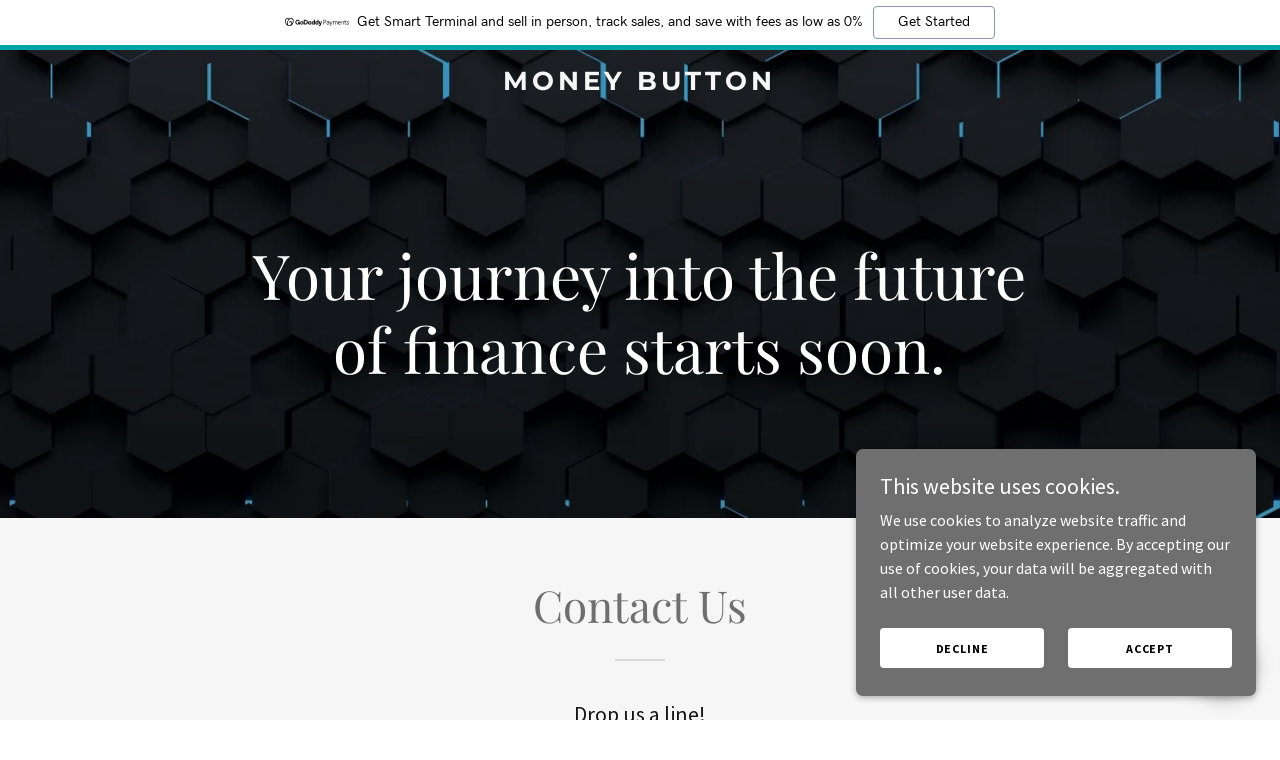

--- FILE ---
content_type: text/html; charset=utf-8
request_url: https://www.google.com/recaptcha/api2/anchor?ar=1&k=6LfjspgUAAAAABsbjG9id6qXQKZkqb6_Hpce6ui_&co=aHR0cHM6Ly9tb25leWJ1dHRvbi5jb206NDQz&hl=en&v=PoyoqOPhxBO7pBk68S4YbpHZ&size=invisible&anchor-ms=20000&execute-ms=30000&cb=w0gempu11357
body_size: 48798
content:
<!DOCTYPE HTML><html dir="ltr" lang="en"><head><meta http-equiv="Content-Type" content="text/html; charset=UTF-8">
<meta http-equiv="X-UA-Compatible" content="IE=edge">
<title>reCAPTCHA</title>
<style type="text/css">
/* cyrillic-ext */
@font-face {
  font-family: 'Roboto';
  font-style: normal;
  font-weight: 400;
  font-stretch: 100%;
  src: url(//fonts.gstatic.com/s/roboto/v48/KFO7CnqEu92Fr1ME7kSn66aGLdTylUAMa3GUBHMdazTgWw.woff2) format('woff2');
  unicode-range: U+0460-052F, U+1C80-1C8A, U+20B4, U+2DE0-2DFF, U+A640-A69F, U+FE2E-FE2F;
}
/* cyrillic */
@font-face {
  font-family: 'Roboto';
  font-style: normal;
  font-weight: 400;
  font-stretch: 100%;
  src: url(//fonts.gstatic.com/s/roboto/v48/KFO7CnqEu92Fr1ME7kSn66aGLdTylUAMa3iUBHMdazTgWw.woff2) format('woff2');
  unicode-range: U+0301, U+0400-045F, U+0490-0491, U+04B0-04B1, U+2116;
}
/* greek-ext */
@font-face {
  font-family: 'Roboto';
  font-style: normal;
  font-weight: 400;
  font-stretch: 100%;
  src: url(//fonts.gstatic.com/s/roboto/v48/KFO7CnqEu92Fr1ME7kSn66aGLdTylUAMa3CUBHMdazTgWw.woff2) format('woff2');
  unicode-range: U+1F00-1FFF;
}
/* greek */
@font-face {
  font-family: 'Roboto';
  font-style: normal;
  font-weight: 400;
  font-stretch: 100%;
  src: url(//fonts.gstatic.com/s/roboto/v48/KFO7CnqEu92Fr1ME7kSn66aGLdTylUAMa3-UBHMdazTgWw.woff2) format('woff2');
  unicode-range: U+0370-0377, U+037A-037F, U+0384-038A, U+038C, U+038E-03A1, U+03A3-03FF;
}
/* math */
@font-face {
  font-family: 'Roboto';
  font-style: normal;
  font-weight: 400;
  font-stretch: 100%;
  src: url(//fonts.gstatic.com/s/roboto/v48/KFO7CnqEu92Fr1ME7kSn66aGLdTylUAMawCUBHMdazTgWw.woff2) format('woff2');
  unicode-range: U+0302-0303, U+0305, U+0307-0308, U+0310, U+0312, U+0315, U+031A, U+0326-0327, U+032C, U+032F-0330, U+0332-0333, U+0338, U+033A, U+0346, U+034D, U+0391-03A1, U+03A3-03A9, U+03B1-03C9, U+03D1, U+03D5-03D6, U+03F0-03F1, U+03F4-03F5, U+2016-2017, U+2034-2038, U+203C, U+2040, U+2043, U+2047, U+2050, U+2057, U+205F, U+2070-2071, U+2074-208E, U+2090-209C, U+20D0-20DC, U+20E1, U+20E5-20EF, U+2100-2112, U+2114-2115, U+2117-2121, U+2123-214F, U+2190, U+2192, U+2194-21AE, U+21B0-21E5, U+21F1-21F2, U+21F4-2211, U+2213-2214, U+2216-22FF, U+2308-230B, U+2310, U+2319, U+231C-2321, U+2336-237A, U+237C, U+2395, U+239B-23B7, U+23D0, U+23DC-23E1, U+2474-2475, U+25AF, U+25B3, U+25B7, U+25BD, U+25C1, U+25CA, U+25CC, U+25FB, U+266D-266F, U+27C0-27FF, U+2900-2AFF, U+2B0E-2B11, U+2B30-2B4C, U+2BFE, U+3030, U+FF5B, U+FF5D, U+1D400-1D7FF, U+1EE00-1EEFF;
}
/* symbols */
@font-face {
  font-family: 'Roboto';
  font-style: normal;
  font-weight: 400;
  font-stretch: 100%;
  src: url(//fonts.gstatic.com/s/roboto/v48/KFO7CnqEu92Fr1ME7kSn66aGLdTylUAMaxKUBHMdazTgWw.woff2) format('woff2');
  unicode-range: U+0001-000C, U+000E-001F, U+007F-009F, U+20DD-20E0, U+20E2-20E4, U+2150-218F, U+2190, U+2192, U+2194-2199, U+21AF, U+21E6-21F0, U+21F3, U+2218-2219, U+2299, U+22C4-22C6, U+2300-243F, U+2440-244A, U+2460-24FF, U+25A0-27BF, U+2800-28FF, U+2921-2922, U+2981, U+29BF, U+29EB, U+2B00-2BFF, U+4DC0-4DFF, U+FFF9-FFFB, U+10140-1018E, U+10190-1019C, U+101A0, U+101D0-101FD, U+102E0-102FB, U+10E60-10E7E, U+1D2C0-1D2D3, U+1D2E0-1D37F, U+1F000-1F0FF, U+1F100-1F1AD, U+1F1E6-1F1FF, U+1F30D-1F30F, U+1F315, U+1F31C, U+1F31E, U+1F320-1F32C, U+1F336, U+1F378, U+1F37D, U+1F382, U+1F393-1F39F, U+1F3A7-1F3A8, U+1F3AC-1F3AF, U+1F3C2, U+1F3C4-1F3C6, U+1F3CA-1F3CE, U+1F3D4-1F3E0, U+1F3ED, U+1F3F1-1F3F3, U+1F3F5-1F3F7, U+1F408, U+1F415, U+1F41F, U+1F426, U+1F43F, U+1F441-1F442, U+1F444, U+1F446-1F449, U+1F44C-1F44E, U+1F453, U+1F46A, U+1F47D, U+1F4A3, U+1F4B0, U+1F4B3, U+1F4B9, U+1F4BB, U+1F4BF, U+1F4C8-1F4CB, U+1F4D6, U+1F4DA, U+1F4DF, U+1F4E3-1F4E6, U+1F4EA-1F4ED, U+1F4F7, U+1F4F9-1F4FB, U+1F4FD-1F4FE, U+1F503, U+1F507-1F50B, U+1F50D, U+1F512-1F513, U+1F53E-1F54A, U+1F54F-1F5FA, U+1F610, U+1F650-1F67F, U+1F687, U+1F68D, U+1F691, U+1F694, U+1F698, U+1F6AD, U+1F6B2, U+1F6B9-1F6BA, U+1F6BC, U+1F6C6-1F6CF, U+1F6D3-1F6D7, U+1F6E0-1F6EA, U+1F6F0-1F6F3, U+1F6F7-1F6FC, U+1F700-1F7FF, U+1F800-1F80B, U+1F810-1F847, U+1F850-1F859, U+1F860-1F887, U+1F890-1F8AD, U+1F8B0-1F8BB, U+1F8C0-1F8C1, U+1F900-1F90B, U+1F93B, U+1F946, U+1F984, U+1F996, U+1F9E9, U+1FA00-1FA6F, U+1FA70-1FA7C, U+1FA80-1FA89, U+1FA8F-1FAC6, U+1FACE-1FADC, U+1FADF-1FAE9, U+1FAF0-1FAF8, U+1FB00-1FBFF;
}
/* vietnamese */
@font-face {
  font-family: 'Roboto';
  font-style: normal;
  font-weight: 400;
  font-stretch: 100%;
  src: url(//fonts.gstatic.com/s/roboto/v48/KFO7CnqEu92Fr1ME7kSn66aGLdTylUAMa3OUBHMdazTgWw.woff2) format('woff2');
  unicode-range: U+0102-0103, U+0110-0111, U+0128-0129, U+0168-0169, U+01A0-01A1, U+01AF-01B0, U+0300-0301, U+0303-0304, U+0308-0309, U+0323, U+0329, U+1EA0-1EF9, U+20AB;
}
/* latin-ext */
@font-face {
  font-family: 'Roboto';
  font-style: normal;
  font-weight: 400;
  font-stretch: 100%;
  src: url(//fonts.gstatic.com/s/roboto/v48/KFO7CnqEu92Fr1ME7kSn66aGLdTylUAMa3KUBHMdazTgWw.woff2) format('woff2');
  unicode-range: U+0100-02BA, U+02BD-02C5, U+02C7-02CC, U+02CE-02D7, U+02DD-02FF, U+0304, U+0308, U+0329, U+1D00-1DBF, U+1E00-1E9F, U+1EF2-1EFF, U+2020, U+20A0-20AB, U+20AD-20C0, U+2113, U+2C60-2C7F, U+A720-A7FF;
}
/* latin */
@font-face {
  font-family: 'Roboto';
  font-style: normal;
  font-weight: 400;
  font-stretch: 100%;
  src: url(//fonts.gstatic.com/s/roboto/v48/KFO7CnqEu92Fr1ME7kSn66aGLdTylUAMa3yUBHMdazQ.woff2) format('woff2');
  unicode-range: U+0000-00FF, U+0131, U+0152-0153, U+02BB-02BC, U+02C6, U+02DA, U+02DC, U+0304, U+0308, U+0329, U+2000-206F, U+20AC, U+2122, U+2191, U+2193, U+2212, U+2215, U+FEFF, U+FFFD;
}
/* cyrillic-ext */
@font-face {
  font-family: 'Roboto';
  font-style: normal;
  font-weight: 500;
  font-stretch: 100%;
  src: url(//fonts.gstatic.com/s/roboto/v48/KFO7CnqEu92Fr1ME7kSn66aGLdTylUAMa3GUBHMdazTgWw.woff2) format('woff2');
  unicode-range: U+0460-052F, U+1C80-1C8A, U+20B4, U+2DE0-2DFF, U+A640-A69F, U+FE2E-FE2F;
}
/* cyrillic */
@font-face {
  font-family: 'Roboto';
  font-style: normal;
  font-weight: 500;
  font-stretch: 100%;
  src: url(//fonts.gstatic.com/s/roboto/v48/KFO7CnqEu92Fr1ME7kSn66aGLdTylUAMa3iUBHMdazTgWw.woff2) format('woff2');
  unicode-range: U+0301, U+0400-045F, U+0490-0491, U+04B0-04B1, U+2116;
}
/* greek-ext */
@font-face {
  font-family: 'Roboto';
  font-style: normal;
  font-weight: 500;
  font-stretch: 100%;
  src: url(//fonts.gstatic.com/s/roboto/v48/KFO7CnqEu92Fr1ME7kSn66aGLdTylUAMa3CUBHMdazTgWw.woff2) format('woff2');
  unicode-range: U+1F00-1FFF;
}
/* greek */
@font-face {
  font-family: 'Roboto';
  font-style: normal;
  font-weight: 500;
  font-stretch: 100%;
  src: url(//fonts.gstatic.com/s/roboto/v48/KFO7CnqEu92Fr1ME7kSn66aGLdTylUAMa3-UBHMdazTgWw.woff2) format('woff2');
  unicode-range: U+0370-0377, U+037A-037F, U+0384-038A, U+038C, U+038E-03A1, U+03A3-03FF;
}
/* math */
@font-face {
  font-family: 'Roboto';
  font-style: normal;
  font-weight: 500;
  font-stretch: 100%;
  src: url(//fonts.gstatic.com/s/roboto/v48/KFO7CnqEu92Fr1ME7kSn66aGLdTylUAMawCUBHMdazTgWw.woff2) format('woff2');
  unicode-range: U+0302-0303, U+0305, U+0307-0308, U+0310, U+0312, U+0315, U+031A, U+0326-0327, U+032C, U+032F-0330, U+0332-0333, U+0338, U+033A, U+0346, U+034D, U+0391-03A1, U+03A3-03A9, U+03B1-03C9, U+03D1, U+03D5-03D6, U+03F0-03F1, U+03F4-03F5, U+2016-2017, U+2034-2038, U+203C, U+2040, U+2043, U+2047, U+2050, U+2057, U+205F, U+2070-2071, U+2074-208E, U+2090-209C, U+20D0-20DC, U+20E1, U+20E5-20EF, U+2100-2112, U+2114-2115, U+2117-2121, U+2123-214F, U+2190, U+2192, U+2194-21AE, U+21B0-21E5, U+21F1-21F2, U+21F4-2211, U+2213-2214, U+2216-22FF, U+2308-230B, U+2310, U+2319, U+231C-2321, U+2336-237A, U+237C, U+2395, U+239B-23B7, U+23D0, U+23DC-23E1, U+2474-2475, U+25AF, U+25B3, U+25B7, U+25BD, U+25C1, U+25CA, U+25CC, U+25FB, U+266D-266F, U+27C0-27FF, U+2900-2AFF, U+2B0E-2B11, U+2B30-2B4C, U+2BFE, U+3030, U+FF5B, U+FF5D, U+1D400-1D7FF, U+1EE00-1EEFF;
}
/* symbols */
@font-face {
  font-family: 'Roboto';
  font-style: normal;
  font-weight: 500;
  font-stretch: 100%;
  src: url(//fonts.gstatic.com/s/roboto/v48/KFO7CnqEu92Fr1ME7kSn66aGLdTylUAMaxKUBHMdazTgWw.woff2) format('woff2');
  unicode-range: U+0001-000C, U+000E-001F, U+007F-009F, U+20DD-20E0, U+20E2-20E4, U+2150-218F, U+2190, U+2192, U+2194-2199, U+21AF, U+21E6-21F0, U+21F3, U+2218-2219, U+2299, U+22C4-22C6, U+2300-243F, U+2440-244A, U+2460-24FF, U+25A0-27BF, U+2800-28FF, U+2921-2922, U+2981, U+29BF, U+29EB, U+2B00-2BFF, U+4DC0-4DFF, U+FFF9-FFFB, U+10140-1018E, U+10190-1019C, U+101A0, U+101D0-101FD, U+102E0-102FB, U+10E60-10E7E, U+1D2C0-1D2D3, U+1D2E0-1D37F, U+1F000-1F0FF, U+1F100-1F1AD, U+1F1E6-1F1FF, U+1F30D-1F30F, U+1F315, U+1F31C, U+1F31E, U+1F320-1F32C, U+1F336, U+1F378, U+1F37D, U+1F382, U+1F393-1F39F, U+1F3A7-1F3A8, U+1F3AC-1F3AF, U+1F3C2, U+1F3C4-1F3C6, U+1F3CA-1F3CE, U+1F3D4-1F3E0, U+1F3ED, U+1F3F1-1F3F3, U+1F3F5-1F3F7, U+1F408, U+1F415, U+1F41F, U+1F426, U+1F43F, U+1F441-1F442, U+1F444, U+1F446-1F449, U+1F44C-1F44E, U+1F453, U+1F46A, U+1F47D, U+1F4A3, U+1F4B0, U+1F4B3, U+1F4B9, U+1F4BB, U+1F4BF, U+1F4C8-1F4CB, U+1F4D6, U+1F4DA, U+1F4DF, U+1F4E3-1F4E6, U+1F4EA-1F4ED, U+1F4F7, U+1F4F9-1F4FB, U+1F4FD-1F4FE, U+1F503, U+1F507-1F50B, U+1F50D, U+1F512-1F513, U+1F53E-1F54A, U+1F54F-1F5FA, U+1F610, U+1F650-1F67F, U+1F687, U+1F68D, U+1F691, U+1F694, U+1F698, U+1F6AD, U+1F6B2, U+1F6B9-1F6BA, U+1F6BC, U+1F6C6-1F6CF, U+1F6D3-1F6D7, U+1F6E0-1F6EA, U+1F6F0-1F6F3, U+1F6F7-1F6FC, U+1F700-1F7FF, U+1F800-1F80B, U+1F810-1F847, U+1F850-1F859, U+1F860-1F887, U+1F890-1F8AD, U+1F8B0-1F8BB, U+1F8C0-1F8C1, U+1F900-1F90B, U+1F93B, U+1F946, U+1F984, U+1F996, U+1F9E9, U+1FA00-1FA6F, U+1FA70-1FA7C, U+1FA80-1FA89, U+1FA8F-1FAC6, U+1FACE-1FADC, U+1FADF-1FAE9, U+1FAF0-1FAF8, U+1FB00-1FBFF;
}
/* vietnamese */
@font-face {
  font-family: 'Roboto';
  font-style: normal;
  font-weight: 500;
  font-stretch: 100%;
  src: url(//fonts.gstatic.com/s/roboto/v48/KFO7CnqEu92Fr1ME7kSn66aGLdTylUAMa3OUBHMdazTgWw.woff2) format('woff2');
  unicode-range: U+0102-0103, U+0110-0111, U+0128-0129, U+0168-0169, U+01A0-01A1, U+01AF-01B0, U+0300-0301, U+0303-0304, U+0308-0309, U+0323, U+0329, U+1EA0-1EF9, U+20AB;
}
/* latin-ext */
@font-face {
  font-family: 'Roboto';
  font-style: normal;
  font-weight: 500;
  font-stretch: 100%;
  src: url(//fonts.gstatic.com/s/roboto/v48/KFO7CnqEu92Fr1ME7kSn66aGLdTylUAMa3KUBHMdazTgWw.woff2) format('woff2');
  unicode-range: U+0100-02BA, U+02BD-02C5, U+02C7-02CC, U+02CE-02D7, U+02DD-02FF, U+0304, U+0308, U+0329, U+1D00-1DBF, U+1E00-1E9F, U+1EF2-1EFF, U+2020, U+20A0-20AB, U+20AD-20C0, U+2113, U+2C60-2C7F, U+A720-A7FF;
}
/* latin */
@font-face {
  font-family: 'Roboto';
  font-style: normal;
  font-weight: 500;
  font-stretch: 100%;
  src: url(//fonts.gstatic.com/s/roboto/v48/KFO7CnqEu92Fr1ME7kSn66aGLdTylUAMa3yUBHMdazQ.woff2) format('woff2');
  unicode-range: U+0000-00FF, U+0131, U+0152-0153, U+02BB-02BC, U+02C6, U+02DA, U+02DC, U+0304, U+0308, U+0329, U+2000-206F, U+20AC, U+2122, U+2191, U+2193, U+2212, U+2215, U+FEFF, U+FFFD;
}
/* cyrillic-ext */
@font-face {
  font-family: 'Roboto';
  font-style: normal;
  font-weight: 900;
  font-stretch: 100%;
  src: url(//fonts.gstatic.com/s/roboto/v48/KFO7CnqEu92Fr1ME7kSn66aGLdTylUAMa3GUBHMdazTgWw.woff2) format('woff2');
  unicode-range: U+0460-052F, U+1C80-1C8A, U+20B4, U+2DE0-2DFF, U+A640-A69F, U+FE2E-FE2F;
}
/* cyrillic */
@font-face {
  font-family: 'Roboto';
  font-style: normal;
  font-weight: 900;
  font-stretch: 100%;
  src: url(//fonts.gstatic.com/s/roboto/v48/KFO7CnqEu92Fr1ME7kSn66aGLdTylUAMa3iUBHMdazTgWw.woff2) format('woff2');
  unicode-range: U+0301, U+0400-045F, U+0490-0491, U+04B0-04B1, U+2116;
}
/* greek-ext */
@font-face {
  font-family: 'Roboto';
  font-style: normal;
  font-weight: 900;
  font-stretch: 100%;
  src: url(//fonts.gstatic.com/s/roboto/v48/KFO7CnqEu92Fr1ME7kSn66aGLdTylUAMa3CUBHMdazTgWw.woff2) format('woff2');
  unicode-range: U+1F00-1FFF;
}
/* greek */
@font-face {
  font-family: 'Roboto';
  font-style: normal;
  font-weight: 900;
  font-stretch: 100%;
  src: url(//fonts.gstatic.com/s/roboto/v48/KFO7CnqEu92Fr1ME7kSn66aGLdTylUAMa3-UBHMdazTgWw.woff2) format('woff2');
  unicode-range: U+0370-0377, U+037A-037F, U+0384-038A, U+038C, U+038E-03A1, U+03A3-03FF;
}
/* math */
@font-face {
  font-family: 'Roboto';
  font-style: normal;
  font-weight: 900;
  font-stretch: 100%;
  src: url(//fonts.gstatic.com/s/roboto/v48/KFO7CnqEu92Fr1ME7kSn66aGLdTylUAMawCUBHMdazTgWw.woff2) format('woff2');
  unicode-range: U+0302-0303, U+0305, U+0307-0308, U+0310, U+0312, U+0315, U+031A, U+0326-0327, U+032C, U+032F-0330, U+0332-0333, U+0338, U+033A, U+0346, U+034D, U+0391-03A1, U+03A3-03A9, U+03B1-03C9, U+03D1, U+03D5-03D6, U+03F0-03F1, U+03F4-03F5, U+2016-2017, U+2034-2038, U+203C, U+2040, U+2043, U+2047, U+2050, U+2057, U+205F, U+2070-2071, U+2074-208E, U+2090-209C, U+20D0-20DC, U+20E1, U+20E5-20EF, U+2100-2112, U+2114-2115, U+2117-2121, U+2123-214F, U+2190, U+2192, U+2194-21AE, U+21B0-21E5, U+21F1-21F2, U+21F4-2211, U+2213-2214, U+2216-22FF, U+2308-230B, U+2310, U+2319, U+231C-2321, U+2336-237A, U+237C, U+2395, U+239B-23B7, U+23D0, U+23DC-23E1, U+2474-2475, U+25AF, U+25B3, U+25B7, U+25BD, U+25C1, U+25CA, U+25CC, U+25FB, U+266D-266F, U+27C0-27FF, U+2900-2AFF, U+2B0E-2B11, U+2B30-2B4C, U+2BFE, U+3030, U+FF5B, U+FF5D, U+1D400-1D7FF, U+1EE00-1EEFF;
}
/* symbols */
@font-face {
  font-family: 'Roboto';
  font-style: normal;
  font-weight: 900;
  font-stretch: 100%;
  src: url(//fonts.gstatic.com/s/roboto/v48/KFO7CnqEu92Fr1ME7kSn66aGLdTylUAMaxKUBHMdazTgWw.woff2) format('woff2');
  unicode-range: U+0001-000C, U+000E-001F, U+007F-009F, U+20DD-20E0, U+20E2-20E4, U+2150-218F, U+2190, U+2192, U+2194-2199, U+21AF, U+21E6-21F0, U+21F3, U+2218-2219, U+2299, U+22C4-22C6, U+2300-243F, U+2440-244A, U+2460-24FF, U+25A0-27BF, U+2800-28FF, U+2921-2922, U+2981, U+29BF, U+29EB, U+2B00-2BFF, U+4DC0-4DFF, U+FFF9-FFFB, U+10140-1018E, U+10190-1019C, U+101A0, U+101D0-101FD, U+102E0-102FB, U+10E60-10E7E, U+1D2C0-1D2D3, U+1D2E0-1D37F, U+1F000-1F0FF, U+1F100-1F1AD, U+1F1E6-1F1FF, U+1F30D-1F30F, U+1F315, U+1F31C, U+1F31E, U+1F320-1F32C, U+1F336, U+1F378, U+1F37D, U+1F382, U+1F393-1F39F, U+1F3A7-1F3A8, U+1F3AC-1F3AF, U+1F3C2, U+1F3C4-1F3C6, U+1F3CA-1F3CE, U+1F3D4-1F3E0, U+1F3ED, U+1F3F1-1F3F3, U+1F3F5-1F3F7, U+1F408, U+1F415, U+1F41F, U+1F426, U+1F43F, U+1F441-1F442, U+1F444, U+1F446-1F449, U+1F44C-1F44E, U+1F453, U+1F46A, U+1F47D, U+1F4A3, U+1F4B0, U+1F4B3, U+1F4B9, U+1F4BB, U+1F4BF, U+1F4C8-1F4CB, U+1F4D6, U+1F4DA, U+1F4DF, U+1F4E3-1F4E6, U+1F4EA-1F4ED, U+1F4F7, U+1F4F9-1F4FB, U+1F4FD-1F4FE, U+1F503, U+1F507-1F50B, U+1F50D, U+1F512-1F513, U+1F53E-1F54A, U+1F54F-1F5FA, U+1F610, U+1F650-1F67F, U+1F687, U+1F68D, U+1F691, U+1F694, U+1F698, U+1F6AD, U+1F6B2, U+1F6B9-1F6BA, U+1F6BC, U+1F6C6-1F6CF, U+1F6D3-1F6D7, U+1F6E0-1F6EA, U+1F6F0-1F6F3, U+1F6F7-1F6FC, U+1F700-1F7FF, U+1F800-1F80B, U+1F810-1F847, U+1F850-1F859, U+1F860-1F887, U+1F890-1F8AD, U+1F8B0-1F8BB, U+1F8C0-1F8C1, U+1F900-1F90B, U+1F93B, U+1F946, U+1F984, U+1F996, U+1F9E9, U+1FA00-1FA6F, U+1FA70-1FA7C, U+1FA80-1FA89, U+1FA8F-1FAC6, U+1FACE-1FADC, U+1FADF-1FAE9, U+1FAF0-1FAF8, U+1FB00-1FBFF;
}
/* vietnamese */
@font-face {
  font-family: 'Roboto';
  font-style: normal;
  font-weight: 900;
  font-stretch: 100%;
  src: url(//fonts.gstatic.com/s/roboto/v48/KFO7CnqEu92Fr1ME7kSn66aGLdTylUAMa3OUBHMdazTgWw.woff2) format('woff2');
  unicode-range: U+0102-0103, U+0110-0111, U+0128-0129, U+0168-0169, U+01A0-01A1, U+01AF-01B0, U+0300-0301, U+0303-0304, U+0308-0309, U+0323, U+0329, U+1EA0-1EF9, U+20AB;
}
/* latin-ext */
@font-face {
  font-family: 'Roboto';
  font-style: normal;
  font-weight: 900;
  font-stretch: 100%;
  src: url(//fonts.gstatic.com/s/roboto/v48/KFO7CnqEu92Fr1ME7kSn66aGLdTylUAMa3KUBHMdazTgWw.woff2) format('woff2');
  unicode-range: U+0100-02BA, U+02BD-02C5, U+02C7-02CC, U+02CE-02D7, U+02DD-02FF, U+0304, U+0308, U+0329, U+1D00-1DBF, U+1E00-1E9F, U+1EF2-1EFF, U+2020, U+20A0-20AB, U+20AD-20C0, U+2113, U+2C60-2C7F, U+A720-A7FF;
}
/* latin */
@font-face {
  font-family: 'Roboto';
  font-style: normal;
  font-weight: 900;
  font-stretch: 100%;
  src: url(//fonts.gstatic.com/s/roboto/v48/KFO7CnqEu92Fr1ME7kSn66aGLdTylUAMa3yUBHMdazQ.woff2) format('woff2');
  unicode-range: U+0000-00FF, U+0131, U+0152-0153, U+02BB-02BC, U+02C6, U+02DA, U+02DC, U+0304, U+0308, U+0329, U+2000-206F, U+20AC, U+2122, U+2191, U+2193, U+2212, U+2215, U+FEFF, U+FFFD;
}

</style>
<link rel="stylesheet" type="text/css" href="https://www.gstatic.com/recaptcha/releases/PoyoqOPhxBO7pBk68S4YbpHZ/styles__ltr.css">
<script nonce="twCFfPIiumVhb3NPUD-DQw" type="text/javascript">window['__recaptcha_api'] = 'https://www.google.com/recaptcha/api2/';</script>
<script type="text/javascript" src="https://www.gstatic.com/recaptcha/releases/PoyoqOPhxBO7pBk68S4YbpHZ/recaptcha__en.js" nonce="twCFfPIiumVhb3NPUD-DQw">
      
    </script></head>
<body><div id="rc-anchor-alert" class="rc-anchor-alert"></div>
<input type="hidden" id="recaptcha-token" value="[base64]">
<script type="text/javascript" nonce="twCFfPIiumVhb3NPUD-DQw">
      recaptcha.anchor.Main.init("[\x22ainput\x22,[\x22bgdata\x22,\x22\x22,\[base64]/[base64]/[base64]/bmV3IHJbeF0oY1swXSk6RT09Mj9uZXcgclt4XShjWzBdLGNbMV0pOkU9PTM/bmV3IHJbeF0oY1swXSxjWzFdLGNbMl0pOkU9PTQ/[base64]/[base64]/[base64]/[base64]/[base64]/[base64]/[base64]/[base64]\x22,\[base64]\\u003d\\u003d\x22,\[base64]/Dqn/CgcKfw5Bhw6nCosKzw5B0QsOawojCmxbDjjjDrVpkfizCk3Mzfig4wrFYc8OwVBA9YAXDpcOBw599w4NKw4jDrQ7DmHjDosKcwpDCrcK5wrMpEMO8csOJNUJIOMKmw6nCjilWPXfDucKaV2fCqcKTwqENw6LCthvChXbCol7Cmn3ChcOSb8KWTcOBL8OwGsK/[base64]/CpXZowpzDlnRaZMKBwpvDmcKywpJRw6F3worDn8KFwqTClcO8McKNw5/[base64]/DiMKsw6/Dn2EGw7jCl8KgwqxJwqpCDMOdw5vCt8KqDMOTCsK8wprCs8Kmw71Vw4rCjcKJw6pIZcK4RMO/NcOJw5TCu17CkcOcKjzDnHXCtEwfwqHCgsK0A8OzwpsjwogLBkYcwqAhFcKSw7cTJWcRwrUwwrfDskbCj8KfKWICw5fCjCR2KcOVwqHDqsOUwoDCumDDoMKiaChLwo/DqXBzG8OOwppOwrrCvcOsw61Fw4lxwpPCp1pTYg/CksK1KyBxw47Cm8KYIBxUwp7CnkDCpSg7GEvCmWM6FDrCh1vCqhFqElXCgMOsw4rClz/Cp2hSHMK8woI/IMOiwqUHw7HCvMKDEyFTwpzCnXfCm0vDhE/CqSkBY8O2BsOtwpsqw7rDshInwojDsMKlw5bCnADCjCkXHTrClsOcw4hYA39lJcK8w4zDmBbDsTR1VSTDucK3w5jCrcOhY8O6w5HCvRE3w7ZMcFYsIHrCisK4KMKkw4hiw4bCoyXDuVrDjWhYZcK2XW8cTkZGUsKrHcOKw6bClg3CvMKkw6VtwrHDuAvDvsObZcO/UsOtBXxtWEouw5ISalrChMK/SFhjw5HCs1lBf8KpSXnDviTDnEEVCMOGEwLChcOAwrPCnXcCw5TCnAJIFsO3BnYPenjCg8KCwrZ2TQTDlMOqwqjCo8Kdw5QgwqfDh8OZw6HDvXPDnMKrwqrDgW/[base64]/[base64]/woPDtSp0MUTDlcOgw6rDvGnDqGkgwoprEEfCu8Oswp4UQMO2AcKZDnVcw6XDoHYrw6RmWH/Du8OSIENuwo17w63ClcO7w6Q/wp7CosOgSMKKw7skRC5JPTp+b8ObEMOJwooywoQsw49iXsO3fAhkIis4w7DDkA7DnsOLJCs+dEkbw7nCoGt8S2tnF0jDkn3CoysBWlcgwrnDrWvCjwoddVoCfk4MMcKXw60dVCHCm8KswqcBwpAoccOlP8KBPzBtBMOfwqxSwrdQw7bCnsO/a8OiLVbDvMOcKsK5wpLCjTR7w4nDmXTCiw/CncO/w6PDhMOtwo8Vw74bMyMhwo0/Rg1PwqnDnsO/FsKtw7nClMK8w6YCFcKYHhJew4kMD8Kyw40Fw6YeVsKrw652w7gJwqjCrMOKPS/DpDLClcOSw7DCumNGL8O4w4nDngM5MyfDuEUdw4o8IsOMw4tndFrDrsKWeRMyw65aZ8O/[base64]/DmEsdw4TDqQfCmQ/CjiVGw4PDqMOjw48ECAfDkE3Cu8KEwoBgw47Dt8OMw5PCkk7CrMKXw6XCqMOswq9LIj3CuizDqQEDTX7DiWofw7kAw6HCr3rCr2TCvcOuwoDCvDoLwrbCv8KWwr8hW8K3wplXKArDvGEhecK/w5snw5zClMOfworDp8OmJg/DmcKTwqXCrBnDhMKfIsOBw6zCj8KFwoHCgwACMcOhRS9Ww4JEw61uwrIPwqlLw5/Dr1MVBMO5wqtSw5dfLFoowpHDpx7DrMKgwrLCiQ/DlsOwwrrCr8OXQ1dOCU4OFG4ALMOzwonDg8K/w5xFKXIiMsKiwrMUYnLDmndPO1/DpSdJEXcfwpzDrcKKNi56w45Ew5VhwpbDqkfDi8OJSnvDj8OWw4E8wrhEwo1+w6nClg9tBsKxX8KhwpJcw60bC8KFTi53OHrCjjfDm8OWwr7Cu2J3w5bDslPDrMKbMGfCosOWCcKgw783AEfCp19LYg3DqsKBR8KNwoF2wq8OcBlmw5zDoMK/[base64]/wrjCg8OYw7/DsD9tI8KpQcKSRQPCvToSwoxSwrdYcMKqworDnybCtG0pQMKlbsO+wqkzTTVDOBR3YMOBw4XDkz/DkMKJw47CoAw5eh0bXUshwqRcw6rDu1tPwo3DuS7CoHLDjcOnW8KnJMKiw7waeD7DpsOyIkrDgcKDwq3Dik/[base64]/DiWrDv8OjeiMDSMKnwqfCu2LDkhPDgMKgwqzCocOmwqlLwpVUJmzDtnjCoDnDhyTDsivCp8OZHMKSVsK9w5zDh3sYa33Dt8KLwr8tw75XcWTCgkc3Xg5Fw6pJITF9w4w+w5rDhsOfwrN/ZcOWwq5pFB9ZJ2rCr8KyNsO/[base64]/CpMKETsOQc8OwKGPDocOMCwbDtXh0d1bDv8KOE8OPwpsWbgkfTMOTT8Kowq1wdsKww7zDlmIwHQvCvjgIwrFWw7fDkHTDrHEXw7NVwpvCv2bCn8KZbsKVwqbCgwpPwrbDsFY+dMKic3Anw5JUwp4mw4Jawq1HNcO0YsO/fsORMsOSD8KDw7DDvh3Do1DCqsKEwq/Dn8KmSXnDlCgKwrjCgsO0wovDksOaPzhmwpluwrrDpxcoAMOcwpjCjxANw45jw6g2TcO7wqTDr21HZWN6G8OaDcOnwqA4M8O2emjDgsKGHsO5H8OvwpEwVMKiQsKxw4pvZTjCoivDsUNhw4dIRE/DicKVUsKywqlmWcK9fsKYNgXDq8ODesOTw6TDm8KjIx57wpdIwrXDk3ZEwr7DmyBUw5XCo8OhH2NIKzpCbcOSFyHCrCJgGDp1GX7DsXXCtMO3M0QLw6RKNMOhLcOLX8ODw4hJwo/Dqht5FBzCtjNzXRxMw4F9VQfCqsO6MFvCukdZwqkScDUTw4LCpsO/w6LCkcKdw6Now6DCuD5vwqPDq8ODw6vCkMO/[base64]/CqcOSUsOswrvCusKrXz3DhMKNHwnCocO7w6jDksO0wqxpWMOBwqweBCnCvznCoX/CrMKXTMKeIcKaYWtWwqLDsCMpwovCpAxMQMKCw6o8HDwIwqTDnMOoLcKbLzckW3DDhsKUw6Viw5zDqG7CkX7Cti/DoCZWworDqcKxw5kOPcOww4/Cv8KbwqMQd8KywofCg8KGScOAS8Omw7hLNHxdwovDpV3DksOwd8Oew4MRwoJsBMK8WsKcwq4bw6wiVQPDhA12wo/Ctj0KwqoWZXzCnMKpw4LDp0TCsDk2U8OoWX/ClMOiwpzDs8OwwpvCtQAGLcK3w58aVhjDjsOWwroMIjN1w4bClMOcIsONw4d/[base64]/CkMKzw6gQw6nCoSstw4DChcKpwpLDhGkFwqZ0wrV0K8KFw6fCsTrCiXfCicOjUsKMwobDh8K4E8Ozwo/[base64]/IMKJVCzCtCfDvcKCIcKEH8OpwqHDixfCq8OJZMKQwqPDqcKZPMOlwqNjw6vCk1Fea8KfwpJAIWzCl3fDl8OGwojDhMO6wrJLwrHCnnlOFsObw5h5woRnwrBYw5jCucOdDcKswoTDpcKFa2o8by/CoH5BCsKcwpgyeXE+RkXDrFHDo8KQw7lxAsKjw7ceSsOKw57CicKnAcKkwqpIwqd0w7LCi3/[base64]/CnFBww7rChcOpwqnDjErCusOlwqDDvkLCkgfCnSDDjMOeW2XDsRjCoMOMwqjCncK2HsKPRMKtKMOSBcOKw6bCrMO6wq3CrGANL2sDbWJmbMKLIMOBw47Dr8KxwqJ/[base64]/DtMKuI8OFCSjChcOawrjDssK4wrIFWsK5wrDDvXzDtsOzwozCh8OUZsKNwqnCqsOpQcO3wo/DosOVSsOowo9mOMKswpnCr8OrZMOdEcOWXC3DrnMTw5FwwrPCjMKHA8Kuw6bDtksdwr3CvMK0wqFCZTbCt8OtfcKuwo3Cl3TCshEDwrAEwpkrwopPJgXCil0QwpDCvMOSS8KiNjPCv8KqwqJqw4HCvg8YwrloH1XDpTfClGVHwpkRwqIgw41aaU/CssK+w7FgSRx4DWUQen4xacOXXhENw4ENw4zCpMOxwqlhH2xEw7AXOCYvwpvDv8OKfUrCiF95FMKgFXJdV8O+w7/Cm8OMwqYzCsKlUn4XBcKIVsOdwoR4dsKKUzbCp8KMw6fDl8O8NsKqei7DjcO1w7LCoQLCosOfw5tSwpkGwonDqcOMw58xbWw9fMKBwo0HwrTCu1ARwr4aEMOdw5EOw78kLMO0RMK8w4fDsMKDMcKxwqAXw7TDvcKIFCwkbcKcBS7DjcOSwoRqw4FWwo5EwrPDrsO/IcKKw5vCm8Kuwr0kSEXDgcKYw5XClsKSBzVdw6/DocKaSV7CpsO/wonDrcO8w7XCr8O+w54iw47CiMKJRMOtacODFiPDplbDmMO6EXLCn8OAw5LCsMOLTl1ALUARwqh7w6F9wpFSw5RxInXCplbDnDzCmFANVMOaEiQlwqorwpPDsz3CqMO1wrZ9T8K+EBPDpx3DicKcXUHCoW7CtQIXSMO/[base64]/ChBfCqkPDi8KMD2HDuD80JUDCi8OBwpjDkcKDwq/CpsOxwozDszNnRH9twpvDggZef34SJn00RcO+woDCoDMqwpXDqh1pwpRZacKPPMO2wq3Cp8OTQR7CpcKfUVoGwrnDrMORUwUTw552UcOKwonCt8OLwoMuw4tZw5LCnsKKQcOTeFEEGMK3wrgrwq3DqsKWZsOTw6TCqnzDs8KddMKOd8K7w79dw5PDqjZaw4bDgMO/w6rDjFrCisORaMKsMDVgIj8/[base64]/w5lOI8OWw6vDmBoPwrXDnMOZw7hvwpPCvX7DslDCq3fCtMKdw5zDvSzDl8OXIsO2HnjDqMK/[base64]/Ci8Ogw71ZNQPDksKfG8KmwpjDqHE2wqfDp2clw4Aaw5wHCcKRw4YQw75ew4fCkQ5vwqPCtcO8aFPCvBkGMRQGw5J2LcOyVVcxw7tuw57DrMOtFcKUZcO/RwTCgMKsSQ3DusKrClVlH8Oyw5bCuhfDgU5kZcKPQRrCnsKse2IPPcO+wpvDjMOIHhJUw5vDlkTDusKfwqfDksOJwo1iw7XCoUcFwqlYwrxuwp5gLy3DtcKDwosbwpdCM0kkw4scEcOpw6/[base64]/Du8KCMsKHVMKMfizCp15ZwrHDnzvDgEXDvztDwr3DnsOHwojCnWgLH8O6w7AGMSAAwp1Lw4AKAMOkw5M5wo5MDFNxwpxpecKbw4LDosOkwrUfd8OXwqjDvMKFwoJ+TSfClsO/UMKiYivDmBcGwrLCqQnCsxEAwonCisKWE8KIBy3Cn8KmwooDc8Ouw6/DkQ4FwqgaH8O0QsOxw5zCgcO0NcKYwrJHCcOJGMOrFmBYw5fDpAfDgiLDtXHCp3jCsARdfzcZZhUowpTDqsOhw64gEMKFPcK4w7TDsC/CncONwrx2LMKBUgxYwpx5wpseG8OIeSYUw6BxDcOodMKkWljChjkiEsO+d37DlzlCL8OAa8Ouw4xDFcO6YsO7bsODw5oSUQlMXDvCsRXCvzvCqXtwDEfDrMKnwrTDs8OBByTCoG7Cn8OVwq/CtgzDmMKIw5pVYlzCulNta2zCh8KGKW9qwqHDt8KQeFUzfMKvazLDmcK2ZTjDrMK/w7cmHDxvTcOEMcKrTyc2bgXDvFTCr3kLw43DlcOSwp5KZF3DmHR7TsK1w6XCsS/DvkHCq8KEIMKGwrxCB8OtYS9Ow4hcXcOOExU5wpHDo1RtIUhbwqzDkGY6w58ww6sTJ3kQQ8KJw4NPw7t3XcKRw5A8HMKzAsOgaiLDncKBVy8QwrrCiMO/YVoLKDPDtcONw69lExAgw7USw6zDqsKnd8Oyw4sfw5fDhX/DtcKxw5jDjcOmQ8KDfMOHw5nDisKPY8KXT8KEwoHDrD/DrGfCgkB3SijDu8O1w6fDkXDCmsOZwo56w43Cv0wMw7TCpBQzWMKzfFrDnUPDjBvDuBPCucKBw5sPbcKrR8OmM8KNE8OgwoPDiMK/woJCw4pZw496FE3DoGLCnMKnTMOaw6Esw5LDqXbDq8OFBj8VDMKXLcKcNjHCnsOjA2cHDsOTwrZoPnPDmFl1wo82X8KQHCl1w6PDggzDjsOrwrYxCsOQwqrCkikTw41IScOhNzTCpXHCgncwbSDClMOQw67DkjohYmEeHMK/wrkqwr1Zw7zDrTQdDCnCtzXCrMK9firDm8ONwrkbw5YMw5U7wodabsK6aWoCT8OhwqzCljAdw6TCssKywr5sa8KQJsOSw6cJwojCpjDCtcOxw7bCusOYwpNbw5/DjMK8akVTw7XCmsKRw7AOVcOeYzsfw4k/PDfCksKIw6kAb8OoUXpiwqbDuy5SXDEnDcOXwonCsnlYw75ydsKvP8OTwqvDr3vCkBbCpsOpeMOrbg/DpMK/wrfCjxRRwogOw7g9J8KSwoIYdjDCoUQAaT1kYsKuwpfCjn5NfFtIwqrChcOKfcOZwp/Dv13DllrCpsOkwqoYWxN+w6kqPsO7K8KYw7LDnlopIMKhw4BQVcK+worDrDfDg33CrXYvX8OVwpwfwr1Xw6F/XX/[base64]/DoMOow5bDvzvDk8Khw6AyCljDmFtJw41HdkfCqy7DnMOoeXEvU8KBFsOZw4zDnkRuw4LCqjfDpDHDp8OZwoAPVHXCsMOwThN3wqYXw7wsw5XCtcK/[base64]/a0tifXzCnMKAXcKEwqJ/[base64]/wpPClMOLD8KJwrTChAtAVcKzXHIATMKxRhzDn8KYan/ChcKgwoN4RcKWw4XDgMOxJFkJZDjDhQg6ZsKRaG7Ci8OQwqbCucOjFMOuw6lzdsKZdsKnU2E+Hj/Dri59w7kgwrLDrMOdS8O5YsOPQ1pSZxTCkT0ZwrTCjS3Dr2NtfkQrw7xQdMKawpJ2cwbDlsOeQMKYZ8ObMMKRZidFbiXDuFPDgcOkZ8KqccOSw6jCvRzCscK1XSc0JhXCssO8RlUpElxDP8KOw6XCjhfDtjDCmgkyw5B/[base64]/wq/[base64]/CkTI9w7JgWhzDl8KxwqDDhHjCr2rCrcKQwoMdw5cUw6YCwp4AwoHChTU0DMOSVcOuw6zCnABww6pkwpQrN8K6wrrCuxrCosKwRMOQRsKKwqLDslnCtAtBwonCtsODwoQawq9NwqrCqsKId13DiVMKN3LCmA3CtibDrDtlIDzCksODMlYhw5fCtE/Di8KMHsKhMzRGccOwbcKsw7nChkfCs8OHHsOLw5fChMKhwo5AClvDs8KLw7tWwprDosOzJ8OYQ8KYwpLCiMOqwpMxdMOoYsKYU8KYwqEdw5hcX0V5QibCiMK7VlrDocOxw5lVw6/[base64]/DusKKw4jDjW9pccKuwrkJw5zDgwTDj8KPwq1LwowgfW3DiDsZexPDr8O+T8OLOsKNwoLDqCgjYsOrwoIvw5vCvHUiZ8O1wq9iwo7DnMK/w75qwoQaDg9Pw4oxDifCmcKawqc9w4PDpRgowpQcEyZLRW/Co0Q9wqXDusKMW8KVJ8OjSR/Cp8K6w6LDqcKlw7YdwolGMTvCgzvDjTZJworDjUYhKGnDkHFIeSYaw6jDu8Kww6l9w7DCisO3CsOCOMKbK8KRJ2B5wpjDuRXDnhLCvi7Dt1rCu8KTBsOIel8YBQtuK8OAwoljw7B/Q8KLwobDmkwhLRUJw7vClTMpWADCumodwo/[base64]/CjsKCN0rDmMKawoLCszDDksKgworCsDEvSBALw67Dq8OLTFRFwqNjbQoaKiDDkxICwoXCg8O0Pn5kQ20qwr3DvlXCu0HCi8OFw7PCozNsw4N9w78qL8O3wpbDrXN9wpp5LU9fw7cZAsOoPBLDjxQbw783wqzCrmg5MRtGw4kkSsKBQiZnNcOKecK/OzdOw47DusK2w4ppIWnCrGfCuEvDp0pDFQzCmz7ClMKeFMOzwqwxZBoIw4AYBDPDigtgfS0kNx0vIwoNwrVnw6dqwpAmPsK8TsOMWVzDrixaL27Cn8Ovwo3Cl8O3wpZ5MsOaJFvCvVvDjVIXwqoNUcOvVB4xw5QOwr/[base64]/DhsKtQMKbw4Vswq3CmB3DtMKXwq/CksOLw7FlwqZePi5cwoQpeMOCGMKiwpY/[base64]/DisO3Ch8vwok8wpZ1amfDnzHDpMKxw44Mw7LChWwlw65swqBdOj3Cp8KPwpwgwqEvwooQw7d/w4tGwpc9cEUVwpzCoCXDmcKTwpjDrGcMGMK0w7rDv8KyPXIVChTCqsKMezXDlcO3b8OXwrDCo0J+L8KFw6B7H8Olw5oCfsKtCMKLB21owojClcOywq3CrXEgwrlXwpXDiSLDvsKuSlsrw6VPw7hEIx3Dv8KtUnTCi3EqwqVewrQ7QsOxUA0qw47Dq8KUFcKnwo9hw7p/[base64]/MG7DlHY6XsO8w6IrNcObasOzw5tYw6bClUfCkD4fw7XCjMKBw5VUBcK2BGlCH8OMRVTCkGPCncOvNwRdXMKPTmQGw6djP3TDhXBNOGzCl8KRwrQMFT/[base64]/DuMOpwp3Ci8K9UGnCpsOudyw/OEYFw47DlsKzX8KBaG/Dq8OXRit9fnkPw6MsLMKGwrDCvcKHwp5eXMO9DWkVwpHCshhXaMK9wqfCvlM6YRd9w5PDpMOYN8Kvw5rCvgtdOcKzQhbDg2fCu3gow4IGM8O4dsOYw6bDpznDrgYjVsKqw7JdXcKiwrrDssKCw7tULG0SwoXCocOAYkpUdCTDizZQa8OaV8KlPxlxw4/[base64]/w7ZPPcKnwrTDg8KtKArCu8OKTj/[base64]/EMKLZhTCq8OEwo3CjAbClcKrw5A/[base64]/TSBuJMKsw6l/[base64]/YUAfw4bCoXAkL8KLAG3DilLDkMKLw5XCuVlHP8KrE8KAexLDrcOnbj7CkcOYDFrCn8K8GnzCk8KneB7CjjLChDTDvCPDgFXDoz8hwprCvcOvUcKnw4s9wot7w4bCocKBDk1UKjQAwrbDosK7w7suwqPCuGTCkz8qHUXCnsK/WR/DvsKKJ0zDrcK4YFTDhwfDlcOIDX/CkAbDsMKfwoBzdsO0O1Fgw6B7wpXCh8KRwpVDLTkbw5DDjcKBJcO3wrTDlsOTw6Z+w6w0PQdiIQLDgMKsQ2bDmMOWwpfChWrCp0nCpcKvK8K9w6RwwpDChFlePgAZw5LCrT/DhsK2w57CsWkJwpcUw51CSsOOwojDtsO6I8Khwo9Yw5Nzw5lLbVJ7OifCiUvDk27DhcO5EsKNXTUGw5hwKcKpVyNYw6zDjcKgWijCh8KFGSdvVMKac8O2G0/Dsk89w6pLAlTDpwQiF0vDpMKQE8OHw6XDvglzw4MGw7RPwrfCuB9Ywp/DmsOYw69PwrbDo8KFw6kGWMOYw5rDtzEBPsKvMcOgXwQQw6AADBTDs8KDT8Kww5cUbcKve3fDjE3CrMKawrnCnsKwwqJyH8KxecKJwqXDmMK4w71Cw7PDpxzCq8KNwq0KRydBHi4Qwq/CicKKc8OmeMKeNT7CrTLCqcKUw4RXwptCLcODVAtNw4zCpsKPTFxqeXrCi8K/Rz3DpRNJf8O7QcKbUT9+wp/DpcOqwp/DnBs6SsOww7/CiMKsw5svw6M3wr0uwqHCkMOVSsO5Z8Ofw6dJw500KcOrdE0Uw4bDqCUew6DDtjozwpPDmQzDhFYNw4DCvcO8wodMYyfDv8Ouwo87McKddcKlw4wDHcO/Nm4BfW/DqsKxRcKDMcOdLFAFa8OAbcK/Rlo7Ky3CtcKyw6o+Q8ODYwkWF0wrw6LCrsOlU2TDhgzDjC7DkRbCo8KhwpE8IsOcwpnCsxbCvMO3RwrCogwDXiVlcMKIUsKsRBrDrQdYw5UyVgjDtcK+worCqMO+P1wmw53DrBBuUSzDu8Kywp7Cr8KZw6LDmsK1wqLDlMOnwpYNMHPCmcK/[base64]/CusOGYcKtUsKkwpIOAHXChntDRMKfw6LCjMKeVMOfH8OQwro+SmHDvRLDkB1hOgFfUztVHXUKw6szw6wNw6XCpMKBK8KTw7TDokEoM3E4UMK5YH/[base64]/DjyBpcDZHOmnDiTleDsO0fyPDsMOZwodaQDFrwpUpwpsTBVnCocKPaldyT0dCwoPCm8OYMAzCv2HCpGQHaMOtVsK9wpEJwqHCmcOWw6/CmcOewposNMKcwoxgCsKrw67Cr0bCqsOQwoDCn3h/w6LCgEDCsXDCgsOTZBbDrG8ew7DChQwlwp/Dv8KzwoTCgjfCvcKIw4ZdwpTDpVHCoMK4JTIjw4HDrjnDoMKmc8KSZ8OyFU/CnnlUW8KlX8OqABjCnMOBw4xmGE/Dq0owT8KWw6zDh8KCRcOnOsK8PMK+w7TCqWrDkRfDsMKAXsO9wpRZwpzDnE87WGbDmjjCjXhQUk5DwoLDg1zCosK4GTfCgcKub8KaUMO8QmvCl8O7wpvDt8KoUg3CiWDCrWwXw4bDv8KOw5/CmcKcwr1yW1rCpsK/wrN1acOPw6TDrDvDocOkwoHDjEl1FcOZwoQ7J8KKwqXCnF1xPH/Ds1I+w5PDksKxw5MaHhzDhAl0w5fDrG8ZCmvDlEBzZ8OCwqV7D8OicQhqw43CksKKw5PDjcOqw5fDr3LCk8OtwrnCj0DDv8O+w6rDhMKVw6lcGznDsMOTw7fDj8OdfwoyWDPDtMObw7tHecOqTMKjw4UUXMO+w4ZYwrbDuMOcw43CncOBwozDh1nCkH/Ch3DCn8OIU8KcM8KxcMOsw4rCgcORfibCoxhNw6AswrRfwqnCrsKdwrkqwrXCs3hoaD5+w6AowpPDky3CgG1Fw6HClgN6BmbDsFAFwrHCkQ/ChsK2BVA/BMKkw4jCvMKkw5guGMK/w4XCmR3CviPDlX44w4lsblQjw4Bqwqgkw5soSMK/ayfDvcO+VBPDvUzCtQrDnsKXSiBtw7/CscOmbRfDkMKpQ8KVwrc2csOew6MtZGBHRksgwqnCocOnX8K6w6/Dj8OSIcOAw6BsIMObE27CqDzDu0HCm8ONwonCoCkywrNrL8OGL8KEHsK7JMOnXmjDmsO5wq1nCQjCtVpkw6/CqXd1w6toO1tWw7JwwoZOw6PDg8OfXMKcCykvw7pmHsKgwoTDhcOpRTbDrEMLw7Yhw5rCosOqNknDosOtXVnDqMKOwpzCoMOww77CtcKLb8OKKATDnsKSF8Ogwrg4Qz3ChsOFwr0bVcK1wq/Dmh42ZMOhQ8KDwrzCoMK3IC/CocKWHsK4w7XDgBfDgwHDqcOWThgQw7vCq8OJXCk9w7lHwpd7DsO0wqRnMsKvwqHCsAbCpRdgOsKAw6XDsANjw5LDvXxPw6kWw54Yw5kyG23DkB7ChB3DsMOhXsOaF8KXw4DCk8KRwp81wrTDocKkJMOMw4dcw5JkRDQZACEjwpPCocKcA0PDmcKsVMKiK8KuBm/ClcOEwrDDj2wcWyTDjMKUUsKWwqMkQDzDhWN+w5vDl2jCtzvDvsOXTcOSYgfDmxvClz3DjsKFw6rChcOPw4TDhCIswoDDgMK/IcOIw6lbXcK3VMKJw6cTJsK7wqlCV8Kzw7bDlxEmJhTCicOPdnF9wrFPw7rCocKVPsKawrAEwrTDjsO/LGULK8OBBcO6wq/[base64]/DlsKqwrcswqjCj8KEwqvCk18dw4owwp3CtQDDowlOPwtAC8OKw5rDhMKgH8KHdMKresKLWn97Rwo0GcK3woI2SWLCssO9wpbCtE14w5rCjgkVGcKMXnHDjMK0w6TCo8OAEyJLKcKiSyXCny09w6/Cn8KtD8KNw4rCtC3Dp07CvlbCjzDCm8ODwqDCpsKCw40FwpjDpXfCl8KQEAhSw5cgwo/CocOiwoHDmMKBwq5+wrnCrcKRC07DpDzCqFNiGcOgXcOCA094KBPDuF8+w5sOwovDtm4mwp42w7NOGh3DlsKFw5rDgsOmYcOJPcOtUHnDgFPCuEnChMKpBEbCn8KEP28Hw5/Cn1TCisOvwrPDjy7Cqgwkwq4aYMODbhMVwoQseQLCjcKmwqVNwok/YAHDjEJ6wrwbwp/DpknDmcKww5R9MgLCrRrCucKsAsK3w4Bqw4E5E8Oww4PCqHvDiSXDl8O8SsOEF3TDkz8KI8OTfSg1w57DsMOZeB3DrsOPw44dShbCs8OuwqPCnsOhw75OMgbCjBPCoMKOYSZgCcKAFcK+w4nDtcK6GG1+wppcw53Dm8OvacK7AcO7wpYTCw7CrG5MZsO8w45Uwr/[base64]/wp3DsUrCicKvw6TDicOSVnxKVsOfwozDpcK3aGDDnFbCpcK9WWPCqcKVVMO+wp/DjHjDlcOSw4DCsBc6w6ZQw6HCgsOIw63CrGdzRivDmHTDjsKEHcKEHCVDNAoXbsKUwqFWwp3CjSEVwo13w55XLmhmw7syOSLCgCbDuSJ4w7Nzw4/Cu8K5WcKaCEAwwqjCqcOABT4nwoQ2w7EpXBDDrMKGw5AIXsORwr/DogIaD8O1wrrDlVtzwpExEsOFfijCv3rDgsKRwoRnw77DscKGw7rCscOhdCvCkMONwoVIE8Kdw6/DtH0xwoQZBgMKwr51w5vDu8OvRAE5w6xuw5rDj8K0RcKEw45Sw6c+D8K7wpUgw5/[base64]/[base64]/[base64]/DtcKMwo4bbUwJbXQFwrXDggsEBcK2Jl3DkMKZflfDiDbCkMOFw5Iaw5PDv8ONwroERsKkw6Y2wpDCtXzCr8Oawo0eOcOEfC/Dt8OKVl8RwqdKTEzDiMKKw77DpMOSwq0ydsKNFR4Bw6knwqVsw6DDrGxbM8Ohwo/DqcOSw7vCvcK7wrzDpUU0wp7CisKbw5phDcKlwqdUw73DjlvCoMKSwozClnkRwrVpw7bCuCjCkMKHwqUgXsOWwr/CvMONUBvClT1mwqjDvk1De8OMwroQXwPDpMOEWCTClsO2UMKzB8O3QcOsfE7DvMOHwobDjcKcw6TCiRZFw7Bsw5tkwqU1YsOzw6VyDE/CssO3XHrCnBcpBwIeQlfDtMKuwpzDpcOxw67ClEfDnShjPhLCmWhtG8Kaw4HDiMOFwpvDusO0J8ORQSrDh8Kiw5EGw7tGAMOmC8O+T8KkwpplKydxQcKEc8O/[base64]/DiwsDJU7Dn8OATcK0VcOJw7vClzBKZMOtHWPDkcOjYsKrw7Jhwodjw7ZiEMKew5tiScKdDQVvwqJAwqbDvj7DmWEGJH/Ct0fDqzVrw44wwqHClVorw7XDicKEwo8nWRrDnTbCsMOQKiTCicK1w7FOOsOEw4fCnThmwqtPw6TCs8Ojw7g4w6RzOn/DhT4Dw51ewrHCjcOAMmLChUhFOEDCo8Oiwpoiw6DCpQXDnsOKw4LCgcKLP2Uxwqpgw5ouBcK9asKzw4vCg8OkwrrCs8O0w6EidU7Cmn5LDEB1w6JkCsKww5d3wqBhwqvDvsKWbMOnQhTCs3nDiGDCpsOrI2w/w5DDusKQbBvDpkkEw6nCk8K8w5HCtV8UwoNnC2rCncK6woJnwo8vwoJgwrPDngbDnsO+JSDDtEgmIhzDscOtw4/CnMKQS1Vfw5jCscO7wr1lwpIVw4JhYCHDn2rDmsOKwprClsKaw7oPw7nCgEnChhRewr/[base64]/DnQY0FsKcbnsdw7nCnQHCl8O5wqrCtxrDnA87w6QTwo3Ctm1YwoTCtMKVwpzDgUPDgVnDmTLCnk8ww5fCtlAWZcKPQW7DksOuJcKsw4nCpwwNc8K4MG7Cn0TCjEwIw4t/[base64]/[base64]/U8OnwqjCnsOawppvw79GI8OxwonCmsOEJMK1w7ssHMKQwqVpAxrDvC/DtcOrTsO2ZMOywrTDjlohU8O1AMOVwoU9w5hzw5QSw5ZYBcOvREDCpEV/w4gSPXtcABrDl8KywolIWMOaw6DDosKMw5VaRBl+NcOhwrJnw55Yf14FRRzCtMKHGHzDrcOow5wJLhHDlsKrwoHCiUHDtD/[base64]/DssKYcEI5JgkKwo4swrrDgjnCiW1Ewp1icGLCj8OPYcOkUcO5wrjDg8KYw53ChVzDuz0cw6nDocOKwpZZb8OoLWLClMKlDF7ComwNwqtFw6EYXDvDpm5wwr3DrcK/wrk/wqIGwqHCrRhKbcKJw4MRwo1tw7ccfgvDlxvCq3cdw4nCmsKhwrnCl3cxw4JjGjvClhPDtcK0IcO5wp3Dqm/DocOIwrdww6FFwrR+B3HCoUhxN8OUwpxeeU/DpMOkwox9w7Z9P8Kja8KDLgVJwqRgw6tUwqQnw4ZbwosVwrTDqsOINcOkQcO+wqpaRMOnf8KHwrBzwovCp8OMw7/Dt1vCr8O+XSA3SMKYwqnDhcOnZsOawpLCqz8lwr1TwrZNw5vDszbDvsKVW8OqQMOjUcOPKsKYJcOCw7zDsS/CvsKcwp/[base64]/CqcKidsOPw5jDj1VRwp/[base64]/CpsKhZ8KXGcK7RMONw7xrDcO2wrxZw4NswqNIX2/Dn8K7e8OyNR7DnMKow7DCtkETwoV8JWk/wpPDhxLCkcKfwpM6wrVnUFXDscOzW8OcfxoOO8O/w6jCk3/[base64]/ClMKIw4sfw5rColx+w6/Cu8KIw5bDpsO6wrbDvRYJwqBAwpfDkcOXwrbCihzCuMO2wqhdSwNAE3LDmSwRVkvCqx/DuywYRcKmw73CoXXDkHhsBsKww6YWJsKnFAbCvMKowqVwMcOCBwvCicORwqDDhcOewqLCmgzCmn0dSSkHwqjDqMO4PsOPd2ljHMK5w6Ihw77DrcOawrLDp8O7wqXDgMKMU3vDnltcwrxOw6nChMKNJDrDvBNuwpx0w4zDlcOfwonCsFEWw5TClj87w71oAQTCk8Kdw7/Cn8KJUxtGCHN3wrfDn8OuZ2LCoClLw4XDuHdKwozCqsO5ZmjClEHClXzCnDnCgsKqXMKWwos5H8K/f8OMwoJLYsO6w61/I8O0w79acQjDk8KuJMO+w4wJwqV+DcO+wqPDuMOrwpfCqMOgXV9ReUBPwoIIT1vClXp5woLCtzExUEPDiMKlAy0FJXvDkMOsw79cw5rDgUvDkVTDlz3CsMO6TGBjFkkgcVoxb8KPw4FuASs5c8OMb8OUG8OvwoQ5YRMfaHE4wpLCq8OPBQ8aQm/DrsK6wrxhw6zDtjIxw701Bk4Kd8KuwogyGsKzY19Twq7Dl8KNwowjw51bw40jXsOkw5zCmsOKGsORZGQUwrzCq8Oqwo3DpUnDnV/CgcKkS8KSFHkHwojCrcOPwo0GOFRawpfCv3LChMO/[base64]/NlUjM0vDrMOhQ8K5YwA0J8OrwqUFYcOywqxoNMKXRXoVw5cMUcKaw5XCnsOCH0wiwpE4w7bCqT7CgcKWw65YZTDCosK1w4HCkQ1PeMKjwoTDihDDkMKYwoZ5w755IEXChcKHw7nDh0XCtcKQeMOKFDpVwqnCpTEBZBIdwo5pw6nCh8OPwo/DsMOuwrTDokDDg8Kxwrw0w6sSw6NCMMKpw6PCjVvCuTfCvDZvJcKVGsKEJFY/[base64]/CssKHMsKnQcKLG2vDo0DCucOqw73DjzYIcMKLw4TDksKmOk3DiMOdw407w5fDkMOIAsOsw53DiMK1wo3Co8OLw4fCvsOIUMOZwq/DoWhVDUHCo8Kgw6vDosOIVTYQG8KeVUVowq42w7TDvsOswo/Csn3CqW5Rw4MxB8KWOMO2eMKIwo8mw4bDkH0Ww4Vlw7zDr8KPw5tFw5VnwrPCq8K4HzBTw6l1HcOtG8OcecOZHhzDsw1HcsOUwoHCgsONwoIjwoAowpFnw49CwrEDO3/DpgFFYg/Ch8KGw6EcJ8OLwooEw6jClQbCoDAfw7HCuMO/wp8Hw78aPMO8w4UAXhJJEMKnWlbCqCjDo8OpwoVAwqZpwrTDjAjCsg4CU2ISFcObw4TDhsOcw7xeHUMsw6pFP1PDgSk6dXpEw5Bsw5V9P8KKMMOXckzChcOlc8OtB8KgUHnDhlV2HhkIwoxzwqwuKGAoO0Eyw5/CqMOwKcOKwpTDq8ONX8OzwqzCmDIcc8O4wrsJwqBEa3LDjEXCisKbwozCr8KmwrfDsX1+w5zDsUNpw6g1fk41TMKpZcOXCcOXw5/[base64]/CgcO5FsKdXxpEw6XCi8OXwqxiwoXDpnPCjMOlwrvCtlTClUnDpVIkw4/CgEt0w7rCjhPDgDV6wqnDvnHDu8OZUnnCrcO9wqhvW8KNIG4ZN8Kyw4hlw6rDqcKyw67CjzwdW8O6w4/DmcK1wohmwrYJUcKpVWHDuHPCgsKFwprCrMKCwqRjw6XDvmvCtgvCmMKAw6U4ZjRcKFDDl0/CmF7DscKmwprCjsOEAMO/XsOcwpcQCcK9wqVtw7BWwoRowql9G8Odw4XCsT/CncKcYGgEeMOFwovDvAhIwp1tF8KSHMOqZC3CnmUQJXXCr3BPw74BZ8KWNcKPw6rDkXnCnnzDmMO4dsO5wozCvm/CtHzDt07CqxpMPMKAwo/DmC9BwpFHw6PCoXt1AzISJwRFwqTDhjbCgcO3XBXCtcOuYRc4wpIEwqt8wq9YwqnCqHQUw73DmDHCpMOjKGfCsCE3wrrCj2sEIR7DuGcsRcOiU3XChFQ6w5LDq8KKwphHalrCmVoWPcKFGsOywo/ChAnCp1DDk8OhWsKJwpPCusOlw7gjGALDssK/HsK/w65UG8ONw44kwpnCi8KGMcOPw5URw7c8YcOEb13CrcOzw5BCw5PCosKUw5rDmMOsG1LDq8KhBDjCp3rCuE7CgMKDw7Q3ZMOuc3VPMBF1OUxvwoPCsTMAw53DtX/Ct8ONwoEfw5/CqkEMOynCvlw3PVTDnywZw78tIW7CmsO9wrXCnTJ3w7ZPwq/DmsKmwqHDt37DqMOiwrgawprCj8OyZcKScSVTw4sTNcKuXsKjTj9Lf8K6wpbCoxTDulBIw7BRNsK9w4HDqsOww5tra8OHw5bDmlzCvjY2Am5dw49VESfChMO/w7oKFBhEYn0Awoxsw5QPCMKmNjZbw7gew59vHxTDk8O+wqdDw7HDrHhcecOLZn9ha8Kiw7PDi8O4csKjBsKgY8O7w5xIIG5+w5FDD2DDjh/[base64]/[base64]/CvcKvwoVEw53ClMOeS8K3TMK3UmfCk8KPdcOqwrcHeQYdw6XDnsOZAVI6GcO7w6ccwobDv8OgKsOhw6AQw5kCUXJKw4RRw5tiLwEew5Ivw4zClMKIwp3CgMOsCUXDgXTDocONw7A5wpJVw5g2w4Eew6JmwrXDrsOdaMKNbMOxLm49wpXDtMKew7jCr8Omwpp5w4/[base64]/T2XDkn7Dr8KMScKQwowcwrXCjMO8w6bDv8KJCnvDosOhIXDDvMKGw5PCkcOebVbCocOpU8K9wrshworDgsK/CznCiGNeQsK+wpnCrCTCtGdFRWXDrMOeZ1jCpnbCocO3FW0SKH7CvzrClsKWOTTDpEvDpcOWaMOZw5I6w4jDmMO0wq1xw6vDoyUawrrCoDjCnAbDn8O+w7cANgDDp8KHwp/CpxnDs8KHIcOTwpMaDMOqAUnCksKGwpLCtmDDgEpCwrFhEFESUVUtwrsdw5TDr1lbQMOlwo9ALMKnw4XCo8Kow6fDqwYTwq0UwrxTw7ooTGfDn28+fMKJwrDDpFDDkERVVFHCgsO4CcOjw5bDiHDCiFlNw50fwo/[base64]/Cnm8PDcOQMsKxwo0ywqolw70fCsKiRhsQwrrCs8Olw6vDjW3CtsKIw6UXw7gxLnsYw7xICHtLI8KGwpPDhnfCo8O+A8Kqw59bwo3CgjlUwqbClcKWwoR1OsOQTMKjwqYxw4HDjsKxHMK9LRQzw6Mowo/Cu8OsPcOZwrrCmMKjwozCoD4FPcOHwpwcbAZqwqDCqRXDvz3Ct8KKd0XCv3vCnMKHESt6bxlRcsObwrFMw6RfX1DCu1kyw4PCpnsTwrbCgh3Cs8OWXz0cw5gYQitlw7xYN8KuL8KCwrw3KsOIRzzCtQ94CjPDscKaN8K4WnYBbh/CrMOXcWjDrmfCpVrCq21nwrjDssONQ8Oyw5PDusOOw6fDgnktw4LDqnTDpiHDmxtyw5kkw4HDh8Ocwq7DrMKfYcKuwqTDgsOkwr/Dklt2cDTClMKCT8OowoNXUkNKw4VmGEzDgsOmw7jDm8OTNFLDhDjDmEvCg8OtwqE+Gns\\u003d\x22],null,[\x22conf\x22,null,\x226LfjspgUAAAAABsbjG9id6qXQKZkqb6_Hpce6ui_\x22,0,null,null,null,0,[21,125,63,73,95,87,41,43,42,83,102,105,109,121],[1017145,159],0,null,null,null,null,0,null,0,null,700,1,null,0,\[base64]/76lBhnEnQkZnOKMAhnM8xEZ\x22,0,0,null,null,1,null,0,1,null,null,null,0],\x22https://moneybutton.com:443\x22,null,[3,1,1],null,null,null,1,3600,[\x22https://www.google.com/intl/en/policies/privacy/\x22,\x22https://www.google.com/intl/en/policies/terms/\x22],\x22T91u58c48RSP3loW5tdYqzF7wNSmbEOUk8wjo+k/YC4\\u003d\x22,1,0,null,1,1769162880039,0,0,[8,112,245,23],null,[110,15],\x22RC-KFi0bOCtg5xxPg\x22,null,null,null,null,null,\x220dAFcWeA6AX77TNrhvgqrGtjo0s826ocauZo_eCXQnK-ClPfp8vrb1cuXzposACIye_DFIxz9YgavHEa65vCzx-rk41kc6Y8AMyg\x22,1769245679945]");
    </script></body></html>